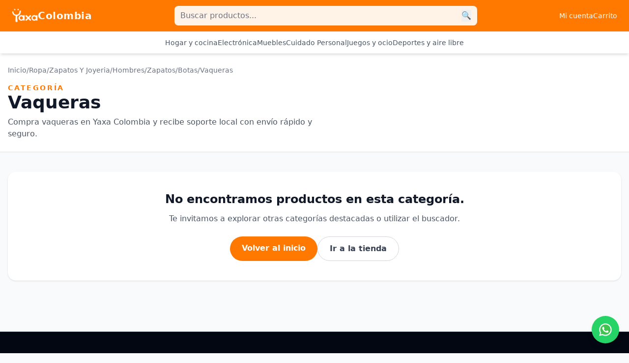

--- FILE ---
content_type: text/html
request_url: https://colombia.yaxa.co/product-category/ropa/zapatos-y-joyeria/hombres/zapatos/botas/vaqueras/
body_size: 7929
content:
<!DOCTYPE html><html lang="es"> <head><meta charset="utf-8"><meta name="viewport" content="width=device-width, initial-scale=1"><link rel="icon" type="image/png" href="/yaxa-favicon.png"><title>Vaqueras | Yaxa Colombia</title><link rel="canonical" href="https://colombia.yaxa.co/product-category/ropa/zapatos-y-joyeria/hombres/zapatos/botas/vaqueras/"><meta name="description" content="Compra vaqueras en Yaxa Colombia y recibe soporte local con envío rápido y seguro."><meta name="robots" content="index, follow"><meta property="og:title" content="Vaqueras"><meta property="og:type" content="website"><meta property="og:image" content="https://colombia.yaxa.co/wp-content/uploads/sites/8/2025/10/logo-yaxa-1-1-1.png"><meta property="og:url" content="https://colombia.yaxa.co/product-category/ropa/zapatos-y-joyeria/hombres/zapatos/botas/vaqueras/"><meta property="og:description" content="Compra vaqueras en Yaxa Colombia y recibe soporte local con envío rápido y seguro."><meta property="og:site_name" content="Yaxa Colombia"><meta name="twitter:card" content="summary_large_image"><meta name="twitter:title" content="Vaqueras"><meta name="twitter:description" content="Compra vaqueras en Yaxa Colombia y recibe soporte local con envío rápido y seguro."><meta name="robots" content="index,follow"><script type="application/ld+json">[
  {
    "@context": "https://schema.org",
    "@type": "WebSite",
    "url": "https://colombia.yaxa.co",
    "potentialAction": {
      "@type": "SearchAction",
      "target": "https://colombia.yaxa.co/?s={search_term_string}&post_type=product",
      "query-input": "required name=search_term_string"
    }
  },
  {
    "@context": "https://schema.org",
    "@type": "CollectionPage",
    "name": "Vaqueras",
    "description": "Compra vaqueras en Yaxa Colombia y recibe soporte local con envío rápido y seguro.",
    "url": "https://colombia.yaxa.co/product-category/ropa/zapatos-y-joyeria/hombres/zapatos/botas/vaqueras/",
    "inLanguage": "es-CO",
    "isPartOf": {
      "@type": "WebSite",
      "name": "Yaxa Colombia",
      "url": "https://colombia.yaxa.co"
    }
  },
  {
    "@context": "https://schema.org",
    "@type": "BreadcrumbList",
    "itemListElement": [
      {
        "@type": "ListItem",
        "position": 1,
        "name": "Inicio",
        "item": "https://colombia.yaxa.co/"
      },
      {
        "@type": "ListItem",
        "position": 2,
        "name": "Ropa",
        "item": "https://colombia.yaxa.co/product-category/ropa/"
      },
      {
        "@type": "ListItem",
        "position": 3,
        "name": "Zapatos Y Joyeria",
        "item": "https://colombia.yaxa.co/product-category/ropa/zapatos-y-joyeria/"
      },
      {
        "@type": "ListItem",
        "position": 4,
        "name": "Hombres",
        "item": "https://colombia.yaxa.co/product-category/ropa/zapatos-y-joyeria/hombres/"
      },
      {
        "@type": "ListItem",
        "position": 5,
        "name": "Zapatos",
        "item": "https://colombia.yaxa.co/product-category/ropa/zapatos-y-joyeria/hombres/zapatos/"
      },
      {
        "@type": "ListItem",
        "position": 6,
        "name": "Botas",
        "item": "https://colombia.yaxa.co/product-category/ropa/zapatos-y-joyeria/hombres/zapatos/botas/"
      },
      {
        "@type": "ListItem",
        "position": 7,
        "name": "Vaqueras",
        "item": "https://colombia.yaxa.co/product-category/ropa/zapatos-y-joyeria/hombres/zapatos/botas/vaqueras/"
      }
    ]
  },
  {
    "@context": "https://schema.org",
    "@type": "ItemList",
    "itemListOrder": "https://schema.org/ItemListOrderAscending",
    "numberOfItems": 0,
    "itemListElement": []
  }
]</script><script defer data-domain="colombia.yaxa.co" src="https://analytics.yaxa.co/js/script.js"></script><script type="module" src="[data-uri]"></script><link rel="stylesheet" href="/_astro/_slug_.DRK_A31z.css"></head> <body class="bg-gray-50 text-gray-900 antialiased min-h-screen flex flex-col"> <style is:global>:root { --color-orange-50: 255 245 235; --color-orange-100: 255 231 209; --color-orange-200: 255 208 163; --color-orange-300: 255 179 111; --color-orange-400: 255 147 64; --color-orange-500: 255 120 0; --color-orange-600: 230 108 0; --color-orange-700: 204 95 0; --color-orange-800: 178 81 0; --color-orange-900: 146 63 0; --color-amber-50: 255 251 235; --color-amber-100: 254 243 199; --color-amber-200: 253 230 138; --color-amber-300: 252 211 77; --color-amber-400: 251 191 36; --color-amber-500: 245 158 11; --color-amber-600: 217 119 6; --color-amber-700: 180 83 9; --color-amber-800: 146 64 14; --color-amber-900: 120 53 15; --color-link: var(--color-orange-500); --color-link-hover: var(--color-orange-600); --color-button: var(--color-orange-500); --color-button-hover: var(--color-orange-600); --color-button-text: 255 255 255; }</style> <header class="bg-orange-500 shadow-md sticky top-0 z-50"> <div class="max-w-7xl mx-auto flex items-center gap-3 sm:gap-4 px-4 sm:px-6 py-3 sm:justify-between min-w-0"> <a href="https://colombia.yaxa.co" class="flex items-center gap-2 flex-shrink-0" aria-label="Inicio Yaxa Colombia"> <img src="https://colombia.yaxa.co/wp-content/uploads/sites/8/2025/10/logo-yaxa-1-1-1.png" alt="Logo Colombia" class="h-9 w-auto sm:h-10" loading="lazy" decoding="async" onerror="this.onerror=null;this.src='/imagen_default_yaxa.webp';"> <span class="hidden sm:inline text-white font-semibold text-xl tracking-wide"> Colombia </span> </a> <form action="https://colombia.yaxa.co/" method="get" onsubmit="window.trackSearch && window.trackSearch(this.elements['s'] ? this.elements['s'].value : '');" class="flex items-center flex-1 min-w-0 sm:flex-none sm:w-1/2 bg-white/90 rounded-lg px-3 py-2 shadow-sm focus-within:ring-2 focus-within:ring-white transition" role="search"> <input type="search" name="s" placeholder="Buscar productos..." class="flex-grow min-w-0 bg-transparent focus:outline-none text-gray-800 placeholder-gray-500"> <button type="submit" class="text-orange-500 hover:text-orange-700 focus:outline-none">
🔍
</button> <input type="hidden" name="post_type" value="product"> </form> <div class="flex items-center gap-3 flex-shrink-0 sm:hidden"> <button id="category-category-toggle" type="button" class="inline-flex items-center rounded-md p-2 text-white focus-visible:outline focus-visible:outline-2 focus-visible:outline-offset-2 focus-visible:outline-white" aria-expanded="false" aria-controls="category-category-menu" aria-label="Categorias"> <svg class="h-6 w-6" viewBox="0 0 20 20" fill="none" aria-hidden="true"> <path d="M3 6h14M3 10h14M3 14h14" stroke="currentColor" stroke-width="1.5" stroke-linecap="round"></path> </svg> </button> <a href="https://colombia.yaxa.co/carrito/" class="inline-flex items-center rounded-md p-2 text-white focus-visible:outline focus-visible:outline-2 focus-visible:outline-offset-2 focus-visible:outline-white" aria-label="Carrito"> <svg class="h-6 w-6" viewBox="0 0 24 24" fill="none" stroke="currentColor" stroke-width="1.5" stroke-linecap="round" stroke-linejoin="round" aria-hidden="true"> <path d="M6 6h15l-1.5 9H8.25L6 3H3"></path> <circle cx="9" cy="20" r="1.5"></circle> <circle cx="18" cy="20" r="1.5"></circle> </svg> </a> </div> <nav class="hidden sm:flex items-center gap-6 text-white text-sm font-medium"> <a href="https://colombia.yaxa.co/mi-cuenta/">Mi cuenta</a>  <a href="https://colombia.yaxa.co/carrito/">Carrito</a> </nav> </div> <nav aria-label="Categorías principales" class="bg-white border-t border-gray-200"> <div class="max-w-7xl mx-auto px-4 sm:px-6"> <ul id="category-category-menu" class="hidden flex-col gap-3 border-t border-gray-100 py-4 text-sm font-medium text-gray-600 sm:flex sm:flex-row sm:flex-wrap sm:items-center sm:justify-center sm:border-t-0 sm:gap-6 sm:py-3"> <li> <a href="https://colombia.yaxa.co/product-category/hogar-y-cocina/" class="text-gray-600 hover:text-orange-500 transition-colors duration-150 focus-visible:outline focus-visible:outline-2 focus-visible:outline-offset-2 focus-visible:outline-orange-500"> Hogar y cocina </a> </li><li> <a href="https://colombia.yaxa.co/product-category/electronica/" class="text-gray-600 hover:text-orange-500 transition-colors duration-150 focus-visible:outline focus-visible:outline-2 focus-visible:outline-offset-2 focus-visible:outline-orange-500"> Electrónica </a> </li><li> <a href="https://colombia.yaxa.co/product-category/hogar-y-cocina/muebles/" class="text-gray-600 hover:text-orange-500 transition-colors duration-150 focus-visible:outline focus-visible:outline-2 focus-visible:outline-offset-2 focus-visible:outline-orange-500"> Muebles </a> </li><li> <a href="https://colombia.yaxa.co/product-category/belleza-y-cuidado-personal/" class="text-gray-600 hover:text-orange-500 transition-colors duration-150 focus-visible:outline focus-visible:outline-2 focus-visible:outline-offset-2 focus-visible:outline-orange-500"> Cuidado Personal </a> </li><li> <a href="https://colombia.yaxa.co/product-category/deportes-y-actividades-al-aire-libre/deportes/deportes-recreativos-y-salas-de-juegos/maquinas-de-juegos-y-juegos-de-mesa/" class="text-gray-600 hover:text-orange-500 transition-colors duration-150 focus-visible:outline focus-visible:outline-2 focus-visible:outline-offset-2 focus-visible:outline-orange-500"> Juegos y ocio </a> </li><li> <a href="https://colombia.yaxa.co/product-category/deportes-y-actividades-al-aire-libre/" class="text-gray-600 hover:text-orange-500 transition-colors duration-150 focus-visible:outline focus-visible:outline-2 focus-visible:outline-offset-2 focus-visible:outline-orange-500"> Deportes y aire libre </a> </li> </ul> </div> </nav> </header> <script>(function(){const toggleId = "category-category-toggle";
const menuId = "category-category-menu";

    (() => {
      const toggle = document.getElementById(toggleId);
      const menu = document.getElementById(menuId);
      if (!menu) return;
      const syncMenu = () => {
        if (window.innerWidth >= 640) {
          menu.classList.remove("hidden");
          if (toggle) toggle.setAttribute("aria-expanded", "false");
        } else if (
          toggle &&
          toggle.getAttribute("aria-expanded") === "true"
        ) {
          menu.classList.remove("hidden");
        } else {
          menu.classList.add("hidden");
        }
      };
      if (toggle) {
        toggle.addEventListener("click", () => {
          const nextState =
            toggle.getAttribute("aria-expanded") === "true" ? "false" : "true";
          toggle.setAttribute("aria-expanded", nextState);
          menu.classList.toggle("hidden", nextState === "false");
          if (nextState === "true") {
            menu.scrollIntoView({ behavior: "smooth", block: "nearest" });
          }
        });
      }
      syncMenu();
      window.addEventListener("resize", syncMenu);
    })();
  })();</script> <main class="flex-1"> <section class="bg-white shadow-sm border-b border-orange-100"> <div class="max-w-7xl mx-auto px-4 py-6"> <nav class="text-sm text-gray-500 flex flex-wrap gap-2">  <a href="https://colombia.yaxa.co/" class="hover:text-orange-500"> Inicio </a> <span>/</span> <a href="https://colombia.yaxa.co/product-category/ropa/" class="hover:text-orange-500"> Ropa </a> <span>/</span> <a href="https://colombia.yaxa.co/product-category/ropa/zapatos-y-joyeria/" class="hover:text-orange-500"> Zapatos Y Joyeria </a> <span>/</span> <a href="https://colombia.yaxa.co/product-category/ropa/zapatos-y-joyeria/hombres/" class="hover:text-orange-500"> Hombres </a> <span>/</span> <a href="https://colombia.yaxa.co/product-category/ropa/zapatos-y-joyeria/hombres/zapatos/" class="hover:text-orange-500"> Zapatos </a> <span>/</span> <a href="https://colombia.yaxa.co/product-category/ropa/zapatos-y-joyeria/hombres/zapatos/botas/" class="hover:text-orange-500"> Botas </a> <span>/</span> <a href="https://colombia.yaxa.co/product-category/ropa/zapatos-y-joyeria/hombres/zapatos/botas/vaqueras/" class="hover:text-orange-500"> Vaqueras </a>  </nav> <div class="mt-4 flex flex-col gap-3 lg:flex-row lg:items-end lg:justify-between"> <div> <p class="text-sm uppercase tracking-[0.2em] text-orange-500 font-semibold">
Categoría
</p> <h1 class="text-3xl sm:text-4xl font-black text-gray-900"> Vaqueras </h1> <p class="text-gray-600 mt-2 max-w-2xl"> Compra vaqueras en Yaxa Colombia y recibe soporte local con envío rápido y seguro. </p> </div>  </div> </div> </section> <section class="max-w-7xl mx-auto px-4 py-10"> <div class="bg-white rounded-2xl shadow p-10 text-center"> <p class="text-2xl font-semibold text-gray-900">
No encontramos productos en esta categoría.
</p> <p class="text-gray-600 mt-3">
Te invitamos a explorar otras categorías destacadas o utilizar
                el buscador.
</p> <div class="mt-6 flex flex-wrap justify-center gap-4"> <a href="/" class="px-6 py-3 bg-orange-500 text-white rounded-full font-semibold hover:bg-orange-600 transition">
Volver al inicio
</a> <a href="/tienda/" class="px-6 py-3 border border-gray-300 rounded-full font-semibold text-gray-700 hover:border-orange-500 hover:text-orange-500 transition">
Ir a la tienda
</a> </div> </div> </section> </main> <footer class="bg-gray-950 text-gray-200 mt-16 border-t border-gray-800" aria-labelledby="footer-navigation-title" role="contentinfo"> <div class="max-w-7xl mx-auto px-4 sm:px-6 py-12 space-y-10"> <div class="flex flex-col lg:flex-row lg:items-center lg:justify-between gap-6"> <a href="https://colombia.yaxa.co" class="flex items-center gap-3" aria-label="Ir al inicio de Yaxa Colombia"> <img src="https://colombia.yaxa.co/wp-content/uploads/sites/8/2025/10/logo-yaxa-1-1-1.png" alt="Logo Colombia" class="h-12 w-auto" loading="lazy" decoding="async" onerror="this.onerror=null;this.src='/imagen_default_yaxa.webp';"> <div> <p class="text-xl font-semibold text-white"> Yaxa Colombia </p> <p class="text-sm text-gray-400"> Tu marketplace de confianza con soporte local. </p> </div> </a> <div class="space-y-4 max-w-xl"> <p class="text-sm text-gray-400"> Explora nuestras guías, gestiona tus pedidos y conoce las políticas clave de servicio sin salir de este sitio. </p> <div class="flex flex-wrap items-center gap-3"> <span class="text-xs uppercase tracking-[0.35em] text-gray-500 font-semibold">
Síguenos
</span> <a href="https://www.instagram.com/yaxaco" target="_blank" rel="noopener noreferrer" class="inline-flex items-center gap-3 rounded-full border border-gray-800 bg-gray-950/40 px-4 py-2.5 text-sm font-semibold text-white hover:border-orange-500 hover:bg-gray-900/60 transition-colors"> <span class="h-9 w-9 rounded-full bg-gray-900/70 border border-gray-800 flex items-center justify-center"> <svg aria-hidden="true" viewBox="0 0 24 24" class="h-5 w-5 text-white" fill="currentColor"> <path d="M7 3h10a4 4 0 0 1 4 4v10a4 4 0 0 1-4 4H7a4 4 0 0 1-4-4V7a4 4 0 0 1 4-4zm10 2H7a2 2 0 0 0-2 2v10a2 2 0 0 0 2 2h10a2 2 0 0 0 2-2V7a2 2 0 0 0-2-2zm-5 3.5a5.5 5.5 0 1 1 0 11 5.5 5.5 0 0 1 0-11zm0 2a3.5 3.5 0 1 0 0 7 3.5 3.5 0 0 0 0-7zm6-3.2a1.2 1.2 0 1 1 0 2.4 1.2 1.2 0 0 1 0-2.4z"></path> </svg> </span> <span>Instagram</span> </a> <a href="https://www.facebook.com/yaxa.co" target="_blank" rel="noopener noreferrer" class="inline-flex items-center gap-3 rounded-full border border-gray-800 bg-gray-950/40 px-4 py-2.5 text-sm font-semibold text-white hover:border-orange-500 hover:bg-gray-900/60 transition-colors"> <span class="h-9 w-9 rounded-full bg-gray-900/70 border border-gray-800 flex items-center justify-center"> <svg aria-hidden="true" viewBox="0 0 24 24" class="h-5 w-5 text-white" fill="currentColor"> <path d="M13.5 9H16V6h-2.5C11.6 6 10 7.6 10 9.5V11H8v3h2v6h3v-6h2.3l.7-3H13v-1.5c0-.6.4-1 1-1z"></path> </svg> </span> <span>Facebook</span> </a> <div class="bg-gray-900/50 border border-gray-800 rounded-2xl px-3 py-2.5 inline-flex items-center gap-3" aria-label="Seguridad SSL"> <div class="h-12 w-12 rounded-xl bg-gray-950/70 border border-gray-800 flex items-center justify-center"> <img src="/ssl.png" alt="Sello de seguridad SSL" class="h-10 w-10 object-contain" loading="lazy" decoding="async"> </div> <div class="leading-tight"> <p class="text-[11px] uppercase tracking-[0.3em] text-orange-500 font-semibold">
SSL activo
</p> <p class="text-sm text-gray-200">
Tus datos viajan cifrados.
</p> </div> </div> </div> </div> </div> <nav aria-labelledby="footer-navigation-title"> <div class="flex items-center justify-between mb-6"> <h2 id="footer-navigation-title" class="text-lg font-semibold text-white">
Navegación útil
</h2> </div> <div class="grid grid-cols-1 sm:grid-cols-2 lg:grid-cols-3 gap-8"> <div> <h3 class="text-base font-semibold text-white mb-3"> Explora Yaxa </h3> <ul class="space-y-2 text-sm"> <li> <a href="https://colombia.yaxa.co/" class="hover:text-orange-500 transition-colors duration-150 inline-flex items-center gap-2"> <span aria-hidden="true" class="text-orange-500">
•
</span> Inicio </a> </li><li> <a href="https://colombia.yaxa.co/bienvenido-a-yaxa/" class="hover:text-orange-500 transition-colors duration-150 inline-flex items-center gap-2"> <span aria-hidden="true" class="text-orange-500">
•
</span> Bienvenido a Yaxa </a> </li><li> <a href="https://colombia.yaxa.co/tienda/" class="hover:text-orange-500 transition-colors duration-150 inline-flex items-center gap-2"> <span aria-hidden="true" class="text-orange-500">
•
</span> Blogs de la tienda </a> </li><li> <a href="/nosotros/" class="hover:text-orange-500 transition-colors duration-150 inline-flex items-center gap-2"> <span aria-hidden="true" class="text-orange-500">
•
</span> Nosotros </a> </li><li> <a href="/preguntas-frecuentes/" class="hover:text-orange-500 transition-colors duration-150 inline-flex items-center gap-2"> <span aria-hidden="true" class="text-orange-500">
•
</span> Preguntas frecuentes </a> </li> </ul> </div><div> <h3 class="text-base font-semibold text-white mb-3"> Compra en línea </h3> <ul class="space-y-2 text-sm"> <li> <a href="https://colombia.yaxa.co/tienda/" class="hover:text-orange-500 transition-colors duration-150 inline-flex items-center gap-2"> <span aria-hidden="true" class="text-orange-500">
•
</span> Tienda </a> </li><li> <a href="https://colombia.yaxa.co/carrito/" class="hover:text-orange-500 transition-colors duration-150 inline-flex items-center gap-2"> <span aria-hidden="true" class="text-orange-500">
•
</span> Carrito de compras </a> </li><li> <a href="https://colombia.yaxa.co/checkout/" class="hover:text-orange-500 transition-colors duration-150 inline-flex items-center gap-2"> <span aria-hidden="true" class="text-orange-500">
•
</span> Checkout </a> </li><li> <a href="https://colombia.yaxa.co/mi-cuenta/" class="hover:text-orange-500 transition-colors duration-150 inline-flex items-center gap-2"> <span aria-hidden="true" class="text-orange-500">
•
</span> Mi cuenta </a> </li> </ul> </div><div> <h3 class="text-base font-semibold text-white mb-3"> Políticas y soporte </h3> <ul class="space-y-2 text-sm"> <li> <a href="/contacto/" class="hover:text-orange-500 transition-colors duration-150 inline-flex items-center gap-2"> <span aria-hidden="true" class="text-orange-500">
•
</span> Contacto </a> </li><li> <a href="/politica-de-envio/" class="hover:text-orange-500 transition-colors duration-150 inline-flex items-center gap-2"> <span aria-hidden="true" class="text-orange-500">
•
</span> Política de envío </a> </li><li> <a href="/politica-de-privacidad/" class="hover:text-orange-500 transition-colors duration-150 inline-flex items-center gap-2"> <span aria-hidden="true" class="text-orange-500">
•
</span> Política de privacidad </a> </li><li> <a href="/politica-de-reembolso/" class="hover:text-orange-500 transition-colors duration-150 inline-flex items-center gap-2"> <span aria-hidden="true" class="text-orange-500">
•
</span> Política de reembolso </a> </li><li> <a href="/devoluciones_retornos/" class="hover:text-orange-500 transition-colors duration-150 inline-flex items-center gap-2"> <span aria-hidden="true" class="text-orange-500">
•
</span> Reembolso y devoluciones </a> </li><li> <a href="/terminos-del-servicio/" class="hover:text-orange-500 transition-colors duration-150 inline-flex items-center gap-2"> <span aria-hidden="true" class="text-orange-500">
•
</span> Términos del servicio </a> </li> </ul> </div> </div> </nav> <section class="bg-gray-900/60 border border-gray-800 rounded-3xl p-6 md:p-8" aria-labelledby="footer-contact-title"> <div class="grid grid-cols-1 lg:grid-cols-[1.4fr_0.9fr] gap-6"> <div class="space-y-4"> <p class="text-xs uppercase tracking-[0.35em] text-orange-500 font-semibold">
Contacto legal
</p> <h2 id="footer-contact-title" class="text-xl font-semibold text-white"> INTERNET BUSINESS COMPANY S.A.S. </h2> <dl class="grid grid-cols-1 sm:grid-cols-2 gap-4 text-sm text-gray-300"> <div class="space-y-1"> <dt class="text-gray-400">Dirección física</dt> <dd class="text-gray-200">Carrera 7 No. 83-46, Bogotá D.C., Colombia</dd> </div> <div class="space-y-1"> <dt class="text-gray-400">Correo</dt> <dd> <a href="/cdn-cgi/l/email-protection#066569687267657269467f677e67286569" class="text-white hover:text-orange-500 transition-colors"> <span class="__cf_email__" data-cfemail="a1c2cecfd5c0c2d5cee1d8c0d9c08fc2ce">[email&#160;protected]</span> </a> </dd> </div> <div class="space-y-1"> <dt class="text-gray-400">Teléfono de atención</dt> <dd> <a href="tel:+573046465347" class="text-white hover:text-orange-500 transition-colors"> +57 304 646 5347 </a> </dd> <p class="text-xs text-gray-500"> Horario: lunes a viernes de 8:00 a.m. a 6:00 p.m. (UTC -5) </p> </div> </dl> </div> <div class="bg-gray-950/70 border border-gray-800 rounded-2xl p-5 space-y-3"> <h3 class="text-lg font-semibold text-white">
¿Necesitas ayuda?
</h3> <p class="text-sm text-gray-400 leading-relaxed">
Completa el formulario oficial y te responderemos en el horario de
            atención.
</p> <a href="https://colombia.yaxa.co/contacto/#formulario-contacto" class="inline-flex items-center justify-center rounded-full px-6 py-3 bg-white text-gray-900 font-semibold hover:bg-gray-100 transition focus-visible:outline focus-visible:outline-2 focus-visible:outline-offset-2 focus-visible:outline-white">
Contactar
</a> </div> </div> </section> <div class="border-t border-gray-800 pt-6 text-xs text-gray-500"> <p> © 2026 Yaxa Colombia. Todos los derechos reservados. </p> </div> </div> </footer> <a id="wa-category-button" href="https://wa.me/573046465347?text=Hola%2C%20necesito%20asesor%C3%ADa%20sobre%20la%20categor%C3%ADa%20Vaqueras%20en%20Yaxa%20Colombia." data-analytics-context="wa-category-button" onclick="window.trackWhatsAppClick && window.trackWhatsAppClick(this.dataset.analyticsContext || 'whatsapp_button');" class="fixed bottom-5 right-5 z-[999] flex items-center justify-center w-14 h-14 rounded-full bg-[#25D366] text-white shadow-lg transition-all duration-300 opacity-0 translate-y-5 pointer-events-none hover:scale-110 hover:shadow-2xl focus:ring-4 focus:ring-green-300" target="_blank" rel="noopener noreferrer" aria-label="Chatear por WhatsApp con un asesor de Yaxa"> <svg xmlns="http://www.w3.org/2000/svg" viewBox="0 0 48 48" class="w-8 h-8"> <path fill="#fff" d="M4.9,43.3l2.7-9.8C5.9,30.6,5,27.3,5,24C5,13.5,13.5,5,24,5
      c5.1,0,9.8,2,13.4,5.6C41,14.2,43,18.9,43,24c0,10.5-8.5,19-19,19h0
      c-3.2,0-6.3-0.8-9.1-2.3L4.9,43.3z"></path> <path fill="#40c351" d="M35.2,12.8c-3-3-6.9-4.6-11.2-4.6
      C15.3,8.2,8.2,15.3,8.2,24c0,3,0.8,5.9,2.4,8.4L11,33l-1.6,5.8
      l6-1.6l0.6,0.3c2.4,1.4,5.2,2.2,8,2.2h0
      c8.7,0,15.8-7.1,15.8-15.8C39.8,19.8,38.2,15.8,35.2,12.8z"></path> <path fill="#fff" fill-rule="evenodd" clip-rule="evenodd" d="M19.3,16
      c-0.4-0.8-0.7-0.8-1.1-0.8c-0.3,0-0.6,0-0.9,0s-0.8,0.1-1.3,0.6
      c-0.4,0.5-1.7,1.6-1.7,4s1.7,4.6,1.9,4.9s3.3,5.3,8.1,7.2
      c4,1.6,4.8,1.3,5.7,1.2c0.9-0.1,2.8-1.1,3.2-2.3
      c0.4-1.1,0.4-2.1,0.3-2.3c-0.1-0.2-0.4-0.3-0.9-0.6
      s-2.8-1.4-3.2-1.5c-0.4-0.2-0.8-0.2-1.1,0.2
      c-0.3,0.5-1.2,1.5-1.5,1.9c-0.3,0.3-0.6,0.4-1,0.1
      c-0.5-0.2-2-0.7-3.8-2.4c-1.4-1.3-2.4-2.8-2.6-3.3
      c-0.3-0.5,0-0.7,0.2-1c0.2-0.2,0.5-0.6,0.7-0.8
      c0.2-0.3,0.3-0.5,0.5-0.8c0.2-0.3,0.1-0.6,0-0.8
      C20.6,19.3,19.7,17,19.3,16z"></path> </svg> </a> <script data-cfasync="false" src="/cdn-cgi/scripts/5c5dd728/cloudflare-static/email-decode.min.js"></script><script>
(() => {
  const btn = document.getElementById('wa-category-button');
  if (!btn) return;
  setTimeout(() => {
    btn.classList.remove('opacity-0', 'translate-y-5', 'pointer-events-none');
  }, 2000);
})();
</script> <script defer src="https://static.cloudflareinsights.com/beacon.min.js/vcd15cbe7772f49c399c6a5babf22c1241717689176015" integrity="sha512-ZpsOmlRQV6y907TI0dKBHq9Md29nnaEIPlkf84rnaERnq6zvWvPUqr2ft8M1aS28oN72PdrCzSjY4U6VaAw1EQ==" data-cf-beacon='{"version":"2024.11.0","token":"25ac55c435184838a4269c0d8c75ed59","r":1,"server_timing":{"name":{"cfCacheStatus":true,"cfEdge":true,"cfExtPri":true,"cfL4":true,"cfOrigin":true,"cfSpeedBrain":true},"location_startswith":null}}' crossorigin="anonymous"></script>
</body></html>